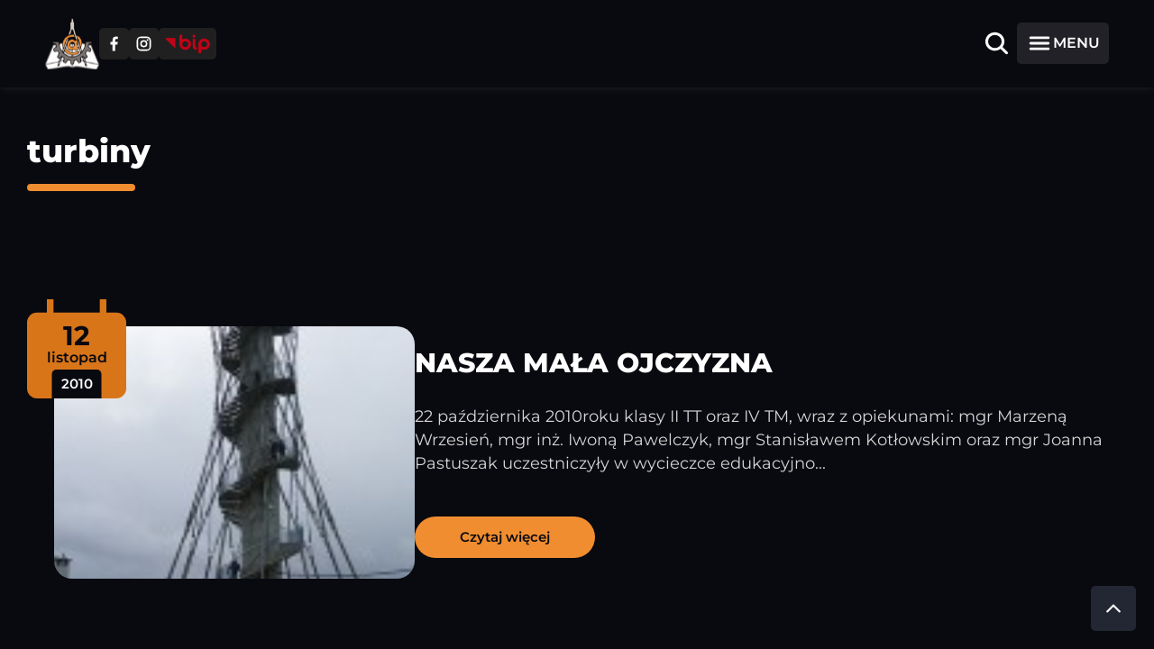

--- FILE ---
content_type: text/html; charset=UTF-8
request_url: https://zsmi.pl/tag/turbiny/
body_size: 9543
content:
<!DOCTYPE html>
<html lang="pl-PL">
<head>
    <meta charset="UTF-8"/>
    <meta name="viewport" content="width=device-width, initial-scale=1.0"/>

    <!-- Primary Meta Tags -->
    <title>turbiny | Zespół Szkół Mechaniczno &#8211; Informatycznych</title>
    <meta name="title" content="turbiny |Zespół Szkół Mechaniczno &#8211; Informatycznych" />
    <meta name="description" content="" />
    <meta name="author" content="Patryk Skolimowski, Maciej Dębowski, ZSMI Lębork" />
    <meta name="keywords" content="ZSMI, Lębork, szkoła, technikum, mechaniczne, informatyczne, edukacja, kierunki zawodowe, Zespół Szkół Mechaniczno-Informatycznych" />

    <!-- Open Graph / Facebook -->
    <meta property="og:type" content="website" />
    <meta property="og:url" content="https://zsmi.pl/nasza-mala-ojczyzna/" />
    <meta property="og:title" content="turbiny |Zespół Szkół Mechaniczno &#8211; Informatycznych" />
    <meta property="og:description" content="" />
    <meta property="og:image" content="https://zsmi.pl/wp-content/themes/zsmi_theme/src/assets/post-default-cover.png" />

    <!-- Twitter -->
    <meta property="twitter:card" content="summary_large_image" />
    <meta property="twitter:url" content="https://zsmi.pl/nasza-mala-ojczyzna/" />
    <meta property="twitter:title" content="turbiny |Zespół Szkół Mechaniczno &#8211; Informatycznych" />
    <meta property="twitter:description" content="" />
    <meta property="twitter:image" content="https://zsmi.pl/wp-content/themes/zsmi_theme/src/assets/post-default-cover.png" />

    <meta name='robots' content='max-image-preview:large' />
<link rel="alternate" type="application/rss+xml" title="Zespół Szkół Mechaniczno - Informatycznych &raquo; Kanał z wpisami otagowanymi jako turbiny" href="https://zsmi.pl/tag/turbiny/feed/" />
<style id='wp-img-auto-sizes-contain-inline-css' type='text/css'>
img:is([sizes=auto i],[sizes^="auto," i]){contain-intrinsic-size:3000px 1500px}
/*# sourceURL=wp-img-auto-sizes-contain-inline-css */
</style>
<style id='wp-emoji-styles-inline-css' type='text/css'>

	img.wp-smiley, img.emoji {
		display: inline !important;
		border: none !important;
		box-shadow: none !important;
		height: 1em !important;
		width: 1em !important;
		margin: 0 0.07em !important;
		vertical-align: -0.1em !important;
		background: none !important;
		padding: 0 !important;
	}
/*# sourceURL=wp-emoji-styles-inline-css */
</style>
<style id='wp-block-library-inline-css' type='text/css'>
:root{--wp-block-synced-color:#7a00df;--wp-block-synced-color--rgb:122,0,223;--wp-bound-block-color:var(--wp-block-synced-color);--wp-editor-canvas-background:#ddd;--wp-admin-theme-color:#007cba;--wp-admin-theme-color--rgb:0,124,186;--wp-admin-theme-color-darker-10:#006ba1;--wp-admin-theme-color-darker-10--rgb:0,107,160.5;--wp-admin-theme-color-darker-20:#005a87;--wp-admin-theme-color-darker-20--rgb:0,90,135;--wp-admin-border-width-focus:2px}@media (min-resolution:192dpi){:root{--wp-admin-border-width-focus:1.5px}}.wp-element-button{cursor:pointer}:root .has-very-light-gray-background-color{background-color:#eee}:root .has-very-dark-gray-background-color{background-color:#313131}:root .has-very-light-gray-color{color:#eee}:root .has-very-dark-gray-color{color:#313131}:root .has-vivid-green-cyan-to-vivid-cyan-blue-gradient-background{background:linear-gradient(135deg,#00d084,#0693e3)}:root .has-purple-crush-gradient-background{background:linear-gradient(135deg,#34e2e4,#4721fb 50%,#ab1dfe)}:root .has-hazy-dawn-gradient-background{background:linear-gradient(135deg,#faaca8,#dad0ec)}:root .has-subdued-olive-gradient-background{background:linear-gradient(135deg,#fafae1,#67a671)}:root .has-atomic-cream-gradient-background{background:linear-gradient(135deg,#fdd79a,#004a59)}:root .has-nightshade-gradient-background{background:linear-gradient(135deg,#330968,#31cdcf)}:root .has-midnight-gradient-background{background:linear-gradient(135deg,#020381,#2874fc)}:root{--wp--preset--font-size--normal:16px;--wp--preset--font-size--huge:42px}.has-regular-font-size{font-size:1em}.has-larger-font-size{font-size:2.625em}.has-normal-font-size{font-size:var(--wp--preset--font-size--normal)}.has-huge-font-size{font-size:var(--wp--preset--font-size--huge)}.has-text-align-center{text-align:center}.has-text-align-left{text-align:left}.has-text-align-right{text-align:right}.has-fit-text{white-space:nowrap!important}#end-resizable-editor-section{display:none}.aligncenter{clear:both}.items-justified-left{justify-content:flex-start}.items-justified-center{justify-content:center}.items-justified-right{justify-content:flex-end}.items-justified-space-between{justify-content:space-between}.screen-reader-text{border:0;clip-path:inset(50%);height:1px;margin:-1px;overflow:hidden;padding:0;position:absolute;width:1px;word-wrap:normal!important}.screen-reader-text:focus{background-color:#ddd;clip-path:none;color:#444;display:block;font-size:1em;height:auto;left:5px;line-height:normal;padding:15px 23px 14px;text-decoration:none;top:5px;width:auto;z-index:100000}html :where(.has-border-color){border-style:solid}html :where([style*=border-top-color]){border-top-style:solid}html :where([style*=border-right-color]){border-right-style:solid}html :where([style*=border-bottom-color]){border-bottom-style:solid}html :where([style*=border-left-color]){border-left-style:solid}html :where([style*=border-width]){border-style:solid}html :where([style*=border-top-width]){border-top-style:solid}html :where([style*=border-right-width]){border-right-style:solid}html :where([style*=border-bottom-width]){border-bottom-style:solid}html :where([style*=border-left-width]){border-left-style:solid}html :where(img[class*=wp-image-]){height:auto;max-width:100%}:where(figure){margin:0 0 1em}html :where(.is-position-sticky){--wp-admin--admin-bar--position-offset:var(--wp-admin--admin-bar--height,0px)}@media screen and (max-width:600px){html :where(.is-position-sticky){--wp-admin--admin-bar--position-offset:0px}}

/*# sourceURL=wp-block-library-inline-css */
</style><style id='global-styles-inline-css' type='text/css'>
:root{--wp--preset--aspect-ratio--square: 1;--wp--preset--aspect-ratio--4-3: 4/3;--wp--preset--aspect-ratio--3-4: 3/4;--wp--preset--aspect-ratio--3-2: 3/2;--wp--preset--aspect-ratio--2-3: 2/3;--wp--preset--aspect-ratio--16-9: 16/9;--wp--preset--aspect-ratio--9-16: 9/16;--wp--preset--color--black: #000000;--wp--preset--color--cyan-bluish-gray: #abb8c3;--wp--preset--color--white: #ffffff;--wp--preset--color--pale-pink: #f78da7;--wp--preset--color--vivid-red: #cf2e2e;--wp--preset--color--luminous-vivid-orange: #ff6900;--wp--preset--color--luminous-vivid-amber: #fcb900;--wp--preset--color--light-green-cyan: #7bdcb5;--wp--preset--color--vivid-green-cyan: #00d084;--wp--preset--color--pale-cyan-blue: #8ed1fc;--wp--preset--color--vivid-cyan-blue: #0693e3;--wp--preset--color--vivid-purple: #9b51e0;--wp--preset--gradient--vivid-cyan-blue-to-vivid-purple: linear-gradient(135deg,rgb(6,147,227) 0%,rgb(155,81,224) 100%);--wp--preset--gradient--light-green-cyan-to-vivid-green-cyan: linear-gradient(135deg,rgb(122,220,180) 0%,rgb(0,208,130) 100%);--wp--preset--gradient--luminous-vivid-amber-to-luminous-vivid-orange: linear-gradient(135deg,rgb(252,185,0) 0%,rgb(255,105,0) 100%);--wp--preset--gradient--luminous-vivid-orange-to-vivid-red: linear-gradient(135deg,rgb(255,105,0) 0%,rgb(207,46,46) 100%);--wp--preset--gradient--very-light-gray-to-cyan-bluish-gray: linear-gradient(135deg,rgb(238,238,238) 0%,rgb(169,184,195) 100%);--wp--preset--gradient--cool-to-warm-spectrum: linear-gradient(135deg,rgb(74,234,220) 0%,rgb(151,120,209) 20%,rgb(207,42,186) 40%,rgb(238,44,130) 60%,rgb(251,105,98) 80%,rgb(254,248,76) 100%);--wp--preset--gradient--blush-light-purple: linear-gradient(135deg,rgb(255,206,236) 0%,rgb(152,150,240) 100%);--wp--preset--gradient--blush-bordeaux: linear-gradient(135deg,rgb(254,205,165) 0%,rgb(254,45,45) 50%,rgb(107,0,62) 100%);--wp--preset--gradient--luminous-dusk: linear-gradient(135deg,rgb(255,203,112) 0%,rgb(199,81,192) 50%,rgb(65,88,208) 100%);--wp--preset--gradient--pale-ocean: linear-gradient(135deg,rgb(255,245,203) 0%,rgb(182,227,212) 50%,rgb(51,167,181) 100%);--wp--preset--gradient--electric-grass: linear-gradient(135deg,rgb(202,248,128) 0%,rgb(113,206,126) 100%);--wp--preset--gradient--midnight: linear-gradient(135deg,rgb(2,3,129) 0%,rgb(40,116,252) 100%);--wp--preset--font-size--small: 13px;--wp--preset--font-size--medium: 20px;--wp--preset--font-size--large: 36px;--wp--preset--font-size--x-large: 42px;--wp--preset--spacing--20: 0.44rem;--wp--preset--spacing--30: 0.67rem;--wp--preset--spacing--40: 1rem;--wp--preset--spacing--50: 1.5rem;--wp--preset--spacing--60: 2.25rem;--wp--preset--spacing--70: 3.38rem;--wp--preset--spacing--80: 5.06rem;--wp--preset--shadow--natural: 6px 6px 9px rgba(0, 0, 0, 0.2);--wp--preset--shadow--deep: 12px 12px 50px rgba(0, 0, 0, 0.4);--wp--preset--shadow--sharp: 6px 6px 0px rgba(0, 0, 0, 0.2);--wp--preset--shadow--outlined: 6px 6px 0px -3px rgb(255, 255, 255), 6px 6px rgb(0, 0, 0);--wp--preset--shadow--crisp: 6px 6px 0px rgb(0, 0, 0);}:where(.is-layout-flex){gap: 0.5em;}:where(.is-layout-grid){gap: 0.5em;}body .is-layout-flex{display: flex;}.is-layout-flex{flex-wrap: wrap;align-items: center;}.is-layout-flex > :is(*, div){margin: 0;}body .is-layout-grid{display: grid;}.is-layout-grid > :is(*, div){margin: 0;}:where(.wp-block-columns.is-layout-flex){gap: 2em;}:where(.wp-block-columns.is-layout-grid){gap: 2em;}:where(.wp-block-post-template.is-layout-flex){gap: 1.25em;}:where(.wp-block-post-template.is-layout-grid){gap: 1.25em;}.has-black-color{color: var(--wp--preset--color--black) !important;}.has-cyan-bluish-gray-color{color: var(--wp--preset--color--cyan-bluish-gray) !important;}.has-white-color{color: var(--wp--preset--color--white) !important;}.has-pale-pink-color{color: var(--wp--preset--color--pale-pink) !important;}.has-vivid-red-color{color: var(--wp--preset--color--vivid-red) !important;}.has-luminous-vivid-orange-color{color: var(--wp--preset--color--luminous-vivid-orange) !important;}.has-luminous-vivid-amber-color{color: var(--wp--preset--color--luminous-vivid-amber) !important;}.has-light-green-cyan-color{color: var(--wp--preset--color--light-green-cyan) !important;}.has-vivid-green-cyan-color{color: var(--wp--preset--color--vivid-green-cyan) !important;}.has-pale-cyan-blue-color{color: var(--wp--preset--color--pale-cyan-blue) !important;}.has-vivid-cyan-blue-color{color: var(--wp--preset--color--vivid-cyan-blue) !important;}.has-vivid-purple-color{color: var(--wp--preset--color--vivid-purple) !important;}.has-black-background-color{background-color: var(--wp--preset--color--black) !important;}.has-cyan-bluish-gray-background-color{background-color: var(--wp--preset--color--cyan-bluish-gray) !important;}.has-white-background-color{background-color: var(--wp--preset--color--white) !important;}.has-pale-pink-background-color{background-color: var(--wp--preset--color--pale-pink) !important;}.has-vivid-red-background-color{background-color: var(--wp--preset--color--vivid-red) !important;}.has-luminous-vivid-orange-background-color{background-color: var(--wp--preset--color--luminous-vivid-orange) !important;}.has-luminous-vivid-amber-background-color{background-color: var(--wp--preset--color--luminous-vivid-amber) !important;}.has-light-green-cyan-background-color{background-color: var(--wp--preset--color--light-green-cyan) !important;}.has-vivid-green-cyan-background-color{background-color: var(--wp--preset--color--vivid-green-cyan) !important;}.has-pale-cyan-blue-background-color{background-color: var(--wp--preset--color--pale-cyan-blue) !important;}.has-vivid-cyan-blue-background-color{background-color: var(--wp--preset--color--vivid-cyan-blue) !important;}.has-vivid-purple-background-color{background-color: var(--wp--preset--color--vivid-purple) !important;}.has-black-border-color{border-color: var(--wp--preset--color--black) !important;}.has-cyan-bluish-gray-border-color{border-color: var(--wp--preset--color--cyan-bluish-gray) !important;}.has-white-border-color{border-color: var(--wp--preset--color--white) !important;}.has-pale-pink-border-color{border-color: var(--wp--preset--color--pale-pink) !important;}.has-vivid-red-border-color{border-color: var(--wp--preset--color--vivid-red) !important;}.has-luminous-vivid-orange-border-color{border-color: var(--wp--preset--color--luminous-vivid-orange) !important;}.has-luminous-vivid-amber-border-color{border-color: var(--wp--preset--color--luminous-vivid-amber) !important;}.has-light-green-cyan-border-color{border-color: var(--wp--preset--color--light-green-cyan) !important;}.has-vivid-green-cyan-border-color{border-color: var(--wp--preset--color--vivid-green-cyan) !important;}.has-pale-cyan-blue-border-color{border-color: var(--wp--preset--color--pale-cyan-blue) !important;}.has-vivid-cyan-blue-border-color{border-color: var(--wp--preset--color--vivid-cyan-blue) !important;}.has-vivid-purple-border-color{border-color: var(--wp--preset--color--vivid-purple) !important;}.has-vivid-cyan-blue-to-vivid-purple-gradient-background{background: var(--wp--preset--gradient--vivid-cyan-blue-to-vivid-purple) !important;}.has-light-green-cyan-to-vivid-green-cyan-gradient-background{background: var(--wp--preset--gradient--light-green-cyan-to-vivid-green-cyan) !important;}.has-luminous-vivid-amber-to-luminous-vivid-orange-gradient-background{background: var(--wp--preset--gradient--luminous-vivid-amber-to-luminous-vivid-orange) !important;}.has-luminous-vivid-orange-to-vivid-red-gradient-background{background: var(--wp--preset--gradient--luminous-vivid-orange-to-vivid-red) !important;}.has-very-light-gray-to-cyan-bluish-gray-gradient-background{background: var(--wp--preset--gradient--very-light-gray-to-cyan-bluish-gray) !important;}.has-cool-to-warm-spectrum-gradient-background{background: var(--wp--preset--gradient--cool-to-warm-spectrum) !important;}.has-blush-light-purple-gradient-background{background: var(--wp--preset--gradient--blush-light-purple) !important;}.has-blush-bordeaux-gradient-background{background: var(--wp--preset--gradient--blush-bordeaux) !important;}.has-luminous-dusk-gradient-background{background: var(--wp--preset--gradient--luminous-dusk) !important;}.has-pale-ocean-gradient-background{background: var(--wp--preset--gradient--pale-ocean) !important;}.has-electric-grass-gradient-background{background: var(--wp--preset--gradient--electric-grass) !important;}.has-midnight-gradient-background{background: var(--wp--preset--gradient--midnight) !important;}.has-small-font-size{font-size: var(--wp--preset--font-size--small) !important;}.has-medium-font-size{font-size: var(--wp--preset--font-size--medium) !important;}.has-large-font-size{font-size: var(--wp--preset--font-size--large) !important;}.has-x-large-font-size{font-size: var(--wp--preset--font-size--x-large) !important;}
/*# sourceURL=global-styles-inline-css */
</style>

<style id='classic-theme-styles-inline-css' type='text/css'>
/*! This file is auto-generated */
.wp-block-button__link{color:#fff;background-color:#32373c;border-radius:9999px;box-shadow:none;text-decoration:none;padding:calc(.667em + 2px) calc(1.333em + 2px);font-size:1.125em}.wp-block-file__button{background:#32373c;color:#fff;text-decoration:none}
/*# sourceURL=/wp-includes/css/classic-themes.min.css */
</style>
<link rel='stylesheet' id='bootstrap-css-css' href='https://zsmi.pl/wp-content/themes/zsmi_theme/src/lib/bootstrap/css/bootstrap.min.css?ver=6.9' type='text/css' media='all' />
<link rel='stylesheet' id='front-end-css-css' href='https://zsmi.pl/wp-content/themes/zsmi_theme/src/css/front-end.css?ver=6.9' type='text/css' media='all' />
<link rel='stylesheet' id='rekrutacja-css-css' href='https://zsmi.pl/wp-content/themes/zsmi_theme/src/css/rekrutacja.css?ver=6.9' type='text/css' media='all' />
<link rel='stylesheet' id='Testowy-css' href='https://zsmi.pl/wp-content/themes/zsmi_theme/src/css/test.css?ver=6.9' type='text/css' media='all' />
<link rel='stylesheet' id='dashicons-css' href='https://zsmi.pl/wp-includes/css/dashicons.min.css?ver=6.9' type='text/css' media='all' />
<script type="text/javascript" src="https://zsmi.pl/wp-includes/js/jquery/jquery.min.js?ver=3.7.1" id="jquery-core-js"></script>
<script type="text/javascript" src="https://zsmi.pl/wp-includes/js/jquery/jquery-migrate.min.js?ver=3.4.1" id="jquery-migrate-js"></script>
<link rel="https://api.w.org/" href="https://zsmi.pl/wp-json/" /><link rel="alternate" title="JSON" type="application/json" href="https://zsmi.pl/wp-json/wp/v2/tags/743" /><link rel="EditURI" type="application/rsd+xml" title="RSD" href="https://zsmi.pl/xmlrpc.php?rsd" />
<meta name="generator" content="WordPress 6.9" />
<link rel="icon" href="https://zsmi.pl/wp-content/uploads/2016/02/cropped-logo_zsmi-32x32.jpg" sizes="32x32" />
<link rel="icon" href="https://zsmi.pl/wp-content/uploads/2016/02/cropped-logo_zsmi-192x192.jpg" sizes="192x192" />
<link rel="apple-touch-icon" href="https://zsmi.pl/wp-content/uploads/2016/02/cropped-logo_zsmi-180x180.jpg" />
<meta name="msapplication-TileImage" content="https://zsmi.pl/wp-content/uploads/2016/02/cropped-logo_zsmi-270x270.jpg" />

</head>
<!-- Add class="grayscale" to enable the gray theme. -->
<body>
    <nav class="nav" role="navigation" aria-label="Menu główne">
    <a class="skip-link screen-reader-text" href="#main-content">Przejdź do treści głównej</a>
    <div class="nav__wrapper">
        <div class="nav__heading">
            <a href="https://zsmi.pl" aria-label="Strona główna ZSMI">
                <img
                        class="nav__logo"
                        src="https://zsmi.pl/wp-content/themes/zsmi_theme/src/assets/zsmi-logo.svg"
                        alt="Logo Zespołu Szkół Mechaniczno-Informatycznych w Lęborku"
                />
            </a>
            <div class="nav__accessibilityIcons" role="group" aria-label="Opcje dostępności">
                <!-- <button class="nav__clickableElement nav__highContrastButton" aria-label="Przełącz tryb wysokiego kontrastu">
                    <ion-icon
                            class="nav__accessibilityIcons--icon"
                            name="contrast"
                            role="img"
                            aria-hidden="true"
                            id="contrastButton"
                    ></ion-icon>
                </button>
                <button class="nav__clickableElement" aria-label="Resetuj rozmiar czcionki">
                    <ion-icon
                            class="nav__accessibilityIcons--icon"
                            name="text"
                            role="img"
                            aria-hidden="true"
                            id="resetFontSizeButton"
                    ></ion-icon>
                </button>
                <button class="nav__clickableElement" aria-label="Zmniejsz rozmiar czcionki">
                    <ion-icon
                            class="nav__accessibilityIcons--icon"
                            name="remove"
                            role="img"
                            aria-hidden="true"
                            id="decreaseFontSizeButton"
                    ></ion-icon>
                </button>
                <button class="nav__clickableElement" aria-label="Zwiększ rozmiar czcionki">
                    <ion-icon
                            class="nav__accessibilityIcons--icon"
                            name="add"
                            role="img"
                            aria-hidden="true"
                            id="increaseFontSizeButton"
                    ></ion-icon>
                </button> -->
                <a href="https://facebook.com/ZSMILebork" target="_blank" aria-label="Przejdź do facebooka" class="nav__clickableElement nav__socialButton">
                    <svg xmlns="http://www.w3.org/2000/svg" width="1.2em" height="1.2em" viewBox="0 0 24 24"><path fill="currentColor" fill-rule="evenodd" d="M9.945 22v-8.834H7V9.485h2.945V6.54c0-3.043 1.926-4.54 4.64-4.54c1.3 0 2.418.097 2.744.14v3.18h-1.883c-1.476 0-1.82.703-1.82 1.732v2.433h3.68l-.736 3.68h-2.944L13.685 22"/></svg>                
                </a>
                <a href="https://instagram.com/zsmi_lebork" target="_blank" aria-label="Przejdź do facebooka" class="nav__clickableElement nav__socialButton">
                   <svg xmlns="http://www.w3.org/2000/svg" width="1.2em" height="1.2em" viewBox="0 0 24 24"><path fill="currentColor" d="M7.8 2h8.4C19.4 2 22 4.6 22 7.8v8.4a5.8 5.8 0 0 1-5.8 5.8H7.8C4.6 22 2 19.4 2 16.2V7.8A5.8 5.8 0 0 1 7.8 2m-.2 2A3.6 3.6 0 0 0 4 7.6v8.8C4 18.39 5.61 20 7.6 20h8.8a3.6 3.6 0 0 0 3.6-3.6V7.6C20 5.61 18.39 4 16.4 4zm9.65 1.5a1.25 1.25 0 0 1 1.25 1.25A1.25 1.25 0 0 1 17.25 8A1.25 1.25 0 0 1 16 6.75a1.25 1.25 0 0 1 1.25-1.25M12 7a5 5 0 0 1 5 5a5 5 0 0 1-5 5a5 5 0 0 1-5-5a5 5 0 0 1 5-5m0 2a3 3 0 0 0-3 3a3 3 0 0 0 3 3a3 3 0 0 0 3-3a3 3 0 0 0-3-3"/></svg>
                </a>
                <a href="https://zsmi_lebork.ssdip.bip.gov.pl/" target="_blank" aria-label="Przejdź do strony BIP" class="nav__clickableElement nav__socialButton">
                    <img src="https://zsmi.pl/wp-content/themes/zsmi_theme/src/assets/bip.png" alt="BIP Logo" style="width: 50px;">
                </a>
                
            </div>
        </div>
        <div class="nav__menuIcons">            <button class="nav__clickableElement" aria-label="Otwórz wyszukiwarkę" id="searchModalButton">
                <ion-icon
                        class="nav__icon"
                        name="search"
                        role="img"
                        aria-hidden="true"
                ></ion-icon>
            </button>
            <button class="nav__menuIcon" id="sidebar-open" aria-expanded="false" aria-controls="sidebar" aria-label="Otwórz menu">
                <ion-icon
                        class="nav__icon"
                        name="menu"
                        role="img"
                        aria-hidden="true"
                ></ion-icon>
                <span>MENU</span>
            </button>
        </div>
    </div>
</nav>

<!-- Search Modal -->
<div class="search-modal" id="searchModal" role="dialog" aria-labelledby="searchModalTitle" aria-hidden="true">
    <div class="search-modal__overlay" id="searchModalOverlay"></div>
    <div class="search-modal__content">
        <div class="search-modal__header">
            <h2 class="search-modal__title" id="searchModalTitle">Wyszukaj na stronie</h2>
            <button class="search-modal__close" id="searchModalClose" aria-label="Zamknij wyszukiwarkę">
                <ion-icon name="close" role="img" aria-hidden="true"></ion-icon>
            </button>
        </div>
        <div class="search-modal__form">
            <form action="https://zsmi.pl/" method="get" role="search">
                <div class="search-modal__input-group">
                    <input 
                        type="text" 
                        name="s" 
                        class="search-modal__input" 
                        id="searchModalInput"
                        placeholder="Wpisz szukaną frazę..." 
                        aria-label="Pole wyszukiwania"
                        autocomplete="off"
                        value=""
                    />
                    <button type="submit" class="search-modal__submit" aria-label="Wyszukaj">
                        <ion-icon name="search" role="img" aria-hidden="true"></ion-icon>
                    </button>
                </div>
            </form>
        </div>
                <div class="search-modal__suggestions">
            <p class="search-modal__suggestions-title">Popularne wyszukiwania:</p>
            <div class="search-modal__tags">
                <button type="button" class="search-modal__tag" data-search="rekrutacja">Rekrutacja</button>
                <button type="button" class="search-modal__tag" data-search="wydarzenia">Wydarzenia</button>
                <button type="button" class="search-modal__tag" data-search="kontakt">Kontakt</button>
                <button type="button" class="search-modal__tag" data-search="dokumenty">Dokumenty</button>
            </div>
        </div>
    </div>
</div>

<div class="sidebar" id="sidebar" role="navigation" aria-label="Menu boczne" focusable="false">
    <button class="sidebar__close" id="sidebar-close" aria-label="Zamknij menu">
        <ion-icon class="sidebar__closeIcon" name="close" role="img" aria-hidden="true"></ion-icon>
    </button>
    <div class="sidebar__items">
        <ul id="menu-primary-menu" class="menu" tabindex="-1"><li id="menu-item-26368" class="menu-item menu-item-26368"><a href="https://zsmi.pl/"><span class="dashicons dashicons-admin-home"></span>Strona główna</a></li><li id="menu-item-26369" class="menu-item menu-item-26369"><a href="https://uonetplus.vulcan.net.pl/powiatleborski"><span class="dashicons dashicons-welcome-widgets-menus"></span>Dziennik Elektroniczny</a></li><li id="menu-item-26619" class="menu-item menu-item-26619"><a href="https://zsmi.pl/podreczniki/"><span class="dashicons dashicons-book-alt"></span>PODRĘCZNIKI</a></li><li id="menu-item-26371" class="menu-item menu-item-26371"><a href="https://zsmi.pl/rekrutacja/"><span class="dashicons dashicons-id-alt"></span>REKRUTACJA</a></li><li id="menu-item-26375" class="menu-item menu-item-26375"><a href="https://zsmi.pl/egzamin-maturalny/"><span class="dashicons dashicons-welcome-write-blog"></span>EGZAMIN MATURALNY</a></li><li id="menu-item-26372" class="menu-item menu-item-26372"><a href="https://zsmi.pl/egzaminy-zawodowe/"><span class="dashicons dashicons-welcome-write-blog"></span>EGZAMINY ZAWODOWE</a></li><li id="menu-item-26376" class="menu-item menu-item-26376"><a href="https://zsmi.pl/kalendarz/"><span class="dashicons dashicons-admin-generic"></span>KALENDARZ ROKU SZKOLNEGO 2024/2025</a></li><li id="menu-item-26219" class="menu-item menu-item-26219"><a href="https://zsmi.pl/historia/"><span class="dashicons dashicons-book-alt"></span>HISTORIA</a></li><li id="menu-item-26218" class="menu-item menu-item-26218"><a href="https://zsmi.pl/grono-pedagogiczne/"><span class="dashicons dashicons-admin-users"></span>GRONO PEDAGOGICZNE</a></li><li id="menu-item-26274" class="menu-item menu-item-26274"><a href="https://zsmi.pl/biblioteka-2/"><span class="dashicons dashicons-book-alt"></span>BIBLIOTEKA</a></li><li id="menu-item-26221" class="menu-item menu-item-26221"><a href="https://zsmi.pl/kronika/"><span class="dashicons dashicons-book-alt"></span>KRONIKA</a></li><li id="menu-item-26220" class="menu-item menu-item-26220"><a href="https://zsmi.pl/kontakt/"><span class="dashicons dashicons-email"></span>KONTAKT</a></li><li id="menu-item-26228" class="menu-item menu-item-26228"><a href="https://zsmi.pl/samorzad-uczniowski/"><span class="dashicons dashicons-admin-users"></span>SAMORZĄD UCZNIOWSKI</a></li><li id="menu-item-26227" class="menu-item menu-item-26227"><a href="https://zsmi.pl/regulamin-skarg-i-wnioskow/"><span class="dashicons dashicons-analytics"></span>REGULAMIN SKARG I WNIOSKÓW</a></li><li id="menu-item-26224" class="menu-item menu-item-26224"><a href="https://zsmi.pl/ochrona-danych-osobowych/"><span class="dashicons dashicons-edit-page"></span>OCHRONA DANYCH OSOBOWYCH</a></li><li id="menu-item-26366" class="menu-item menu-item-26366"><a href="https://zsmi.pl/przetargi/"><span class="dashicons dashicons-admin-page"></span>PRZETARGI</a></li><li id="menu-item-26373" class="menu-item menu-item-26373"><a href="https://zsmi.pl/druki/"><span class="dashicons dashicons-admin-page"></span>DRUKI</a></li><li id="menu-item-26374" class="menu-item menu-item-26374"><a href="https://zsmi.pl/dokumenty/"><span class="dashicons dashicons-admin-page"></span>DOKUMENTY</a></li><li id="menu-item-26601" class="menu-item menu-item-26601"><a href="https://zsmi.pl/strzelnica-wirtualna/"><span class="dashicons dashicons-admin-page"></span>STRZELNICA WIRTUALNA</a></li><li id="menu-item-26602" class="menu-item menu-item-26602"><a href="https://zsmi.pl/stadion-lekkoatletyczny/"><span class="dashicons dashicons-admin-page"></span>STADION LEKKOATLETYCZNY</a></li></ul>    </div>
</div>
<div class="wrapper" id="main-content" role="main">
<div id="primary" class="content-area" role="main" aria-labelledby="archive-title">
    <main id="main" class="site-main">

                    <!-- Sekcja nagłówka archiwum -->
            <header class="page-header">
                <h1 class="page__title" id="archive-title" tabindex="0">turbiny</h1>
                <div class="archive-description body-large" aria-labelledby="archive-title">
                                    </div>
            </header>

            <!-- Kontener dla listy postów -->
            <div class="news__container news section" role="feed" aria-label="Lista artykułów">
                                    
<div class="news__item">
    <div class="news__image">
        <div class="news__calendar">
            <img src="https://zsmi.pl/wp-content/themes/zsmi_theme/src/assets/calendar-icon.svg" alt="Ikona kalendarza" class="news__calendarIcon" />
            <div class="news__date">
                <p class="news__day">12</p><p class="news__month">listopad</p><p class="news__year">2010</p>            </div>
        </div>
        <img src="https://zsmi.pl/wp-content/uploads/2012/10/gniew1-136x136.jpg" alt="NASZA MAŁA OJCZYZNA" class="news__image" />
    </div>
    <div class="news__content">
        <h3 class="news__title">NASZA MAŁA OJCZYZNA</h3>
        <p class="news__postContent">
            22 października 2010roku klasy II TT oraz IV TM, wraz z opiekunami: mgr Marzeną Wrzesień, mgr inż. Iwoną Pawelczyk, mgr Stanisławem Kotłowskim oraz mgr Joanna Pastuszak uczestniczyły w wycieczce edukacyjno...        </p>
        <a href="https://zsmi.pl/nasza-mala-ojczyzna/" class="news__button button">Czytaj więcej</a>
    </div>
</div>

                            </div>

            <!-- Nawigacja między stronami postów -->
            <nav class="news__pagination pagination" role="navigation" aria-label="Nawigacja między stronami" tabindex="0">
                            </nav>

        
    </main><!-- #main -->
</div><!-- #primary -->

</div>

<footer class="footer" role="contentinfo" aria-label="Stopka strony">
    <div class="footer__wrapper">
        <div class="footer__company">
            <img
                    src="https://zsmi.pl/wp-content/themes/zsmi_theme/src/assets/zsmi-logo.svg"
                    alt="Logo Zespołu Szkół Mechaniczno-Informatycznych w Lęborku"
                    class="footer__company--logo"
            />

            <div class="footer__companyHeaders">
                <h2 class="footer__companyHeaders--header">
                    Zespół Szkół Mechaniczno-Informatycznych
                </h2>
                <p class="footer__companyHeaders--subheader">
                    im. prof. Henryka Mierzejewskiego w Lęborku
                </p>
            </div>
        </div>

        <nav aria-label="Informacje kontaktowe">
            <ul class="footer__informationNav">
                <li>
                    <a href="https://maps.app.goo.gl/vdmMtZUDSFzC3HEb6" 
                       target="_blank"
                       rel="noopener noreferrer"
                       class="footer__link footer__informationNav--item"
                       aria-label="Lokalizacja szkoły - otwiera się w nowej karcie">
                        <ion-icon
                                class="footer__informationNav--itemIcon"
                                name="location"
                                aria-hidden="true"
                        ></ion-icon>
                        <span class="footer__informationNav--itemText">ul. Marcinkowskiego 1 - Lębork 84-300</span>
                    </a>
                </li>

                <li>
                    <a href="tel:+48598622295" 
                       class="footer__link footer__informationNav--item"
                       aria-label="Zadzwoń pod numer telefonu">
                        <ion-icon
                                class="footer__informationNav--itemIcon"
                                name="call"
                                aria-hidden="true"
                        ></ion-icon>
                        <span class="footer__informationNav--itemText">+48 59 862 – 22 – 95</span>
                    </a>
                </li>

                <li>
                    <a href="mailto:sekretariat@zsmi.pl" 
                       class="footer__link footer__informationNav--item"
                       aria-label="Wyślij email">
                        <ion-icon
                                class="footer__informationNav--itemIcon"
                                name="mail"
                                aria-hidden="true"
                        ></ion-icon>
                        <span class="footer__informationNav--itemText">sekretariat@zsmi.pl</span>
                    </a>
                </li>

                <li>
                    <a href="https://facebook.com/zsmilebork" 
                       target="_blank"
                       rel="noopener noreferrer"
                       class="footer__link footer__informationNav--item"
                       aria-label="Profil Facebook szkoły - otwiera się w nowej karcie">
                        <ion-icon
                                class="footer__informationNav--itemIcon"
                                name="logo-facebook"
                                aria-hidden="true"
                        ></ion-icon>
                        <span class="footer__informationNav--itemText">Facebook.com/ZSMILebork</span>
                    </a>
                </li>
            </ul>
        </nav>
    </div>

    <div class="footer__copyrights" role="contentinfo">
        <span class="footer__copyrights--text">
            Copyright &copy; 2024 - 2026 Zespół Szkoł Mechaniczno-Informatycznych im. Henryka Mierzejewskiego w Lęborku
        </span>
        <span class="footer__copyrights--text footer__authors">
            <span>Stworzone przez uczniów:</span>
            <a class="link" 
               href="https://revku.dev/?from=zsmi.pl"
               target="_blank"
               rel="noopener noreferrer"
               aria-label="Strona Patryka Skolimowskiego - otwiera się w nowej karcie">
                Patryk Skolimowski 
                <ion-icon name="link-outline" aria-hidden="true"></ion-icon>
            </a>
            <a class="link" 
               href="https://maciejdebowski.pl?from=zsmi.pl"
               target="_blank"
               rel="noopener noreferrer"
               aria-label="Strona Macieja Dębowskiego - otwiera się w nowej karcie">
                Maciej Dębowski 
                <ion-icon name="link-outline" aria-hidden="true"></ion-icon>
            </a>
            <a class="link" 
               href="#"
               rel="noopener noreferrer"
               aria-label="Strona ZSMI Lębork">
                ZSMI Lębork
                <ion-icon name="link-outline" aria-hidden="true"></ion-icon>
            </a>
        </span>
    </div>
</footer>

<a class="upbutton" aria-label="Przewiń do góry strony" href="#">
    <ion-icon name="chevron-up-outline"></ion-icon>
</a>

<!-- ION-ICONS -->
<script
        type="module"
        src="https://unpkg.com/ionicons@7.1.0/dist/ionicons/ionicons.esm.js"
></script>
<script
        nomodule
        src="https://unpkg.com/ionicons@7.1.0/dist/ionicons/ionicons.js"
></script>

<script type="speculationrules">
{"prefetch":[{"source":"document","where":{"and":[{"href_matches":"/*"},{"not":{"href_matches":["/wp-*.php","/wp-admin/*","/wp-content/uploads/*","/wp-content/*","/wp-content/plugins/*","/wp-content/themes/zsmi_theme/*","/*\\?(.+)"]}},{"not":{"selector_matches":"a[rel~=\"nofollow\"]"}},{"not":{"selector_matches":".no-prefetch, .no-prefetch a"}}]},"eagerness":"conservative"}]}
</script>
<script type="text/javascript" src="https://zsmi.pl/wp-content/themes/zsmi_theme/src/lib/bootstrap/js/bootstrap.min.js" id="bootstrap-js-js"></script>
<script type="text/javascript" src="https://zsmi.pl/wp-content/themes/zsmi_theme/src/scripts/utilities/api.js?ver=6.9" id="api-js-js"></script>
<script type="text/javascript" src="https://zsmi.pl/wp-content/themes/zsmi_theme/src/scripts/utilities/posts.js?ver=6.9" id="utilities-js-js"></script>
<script type="text/javascript" src="https://zsmi.pl/wp-content/themes/zsmi_theme/src/scripts/index.js?ver=6.9" id="index-js-js"></script>
<script type="text/javascript" src="https://zsmi.pl/wp-content/themes/zsmi_theme/src/scripts/components/home-posts.js?ver=6.9" id="home-posts-js-js"></script>
<script type="text/javascript" src="https://zsmi.pl/wp-content/themes/zsmi_theme/src/scripts/components/carousel.js?ver=6.9" id="carousel-js-js"></script>
<script id="wp-emoji-settings" type="application/json">
{"baseUrl":"https://s.w.org/images/core/emoji/17.0.2/72x72/","ext":".png","svgUrl":"https://s.w.org/images/core/emoji/17.0.2/svg/","svgExt":".svg","source":{"concatemoji":"https://zsmi.pl/wp-includes/js/wp-emoji-release.min.js?ver=6.9"}}
</script>
<script type="module">
/* <![CDATA[ */
/*! This file is auto-generated */
const a=JSON.parse(document.getElementById("wp-emoji-settings").textContent),o=(window._wpemojiSettings=a,"wpEmojiSettingsSupports"),s=["flag","emoji"];function i(e){try{var t={supportTests:e,timestamp:(new Date).valueOf()};sessionStorage.setItem(o,JSON.stringify(t))}catch(e){}}function c(e,t,n){e.clearRect(0,0,e.canvas.width,e.canvas.height),e.fillText(t,0,0);t=new Uint32Array(e.getImageData(0,0,e.canvas.width,e.canvas.height).data);e.clearRect(0,0,e.canvas.width,e.canvas.height),e.fillText(n,0,0);const a=new Uint32Array(e.getImageData(0,0,e.canvas.width,e.canvas.height).data);return t.every((e,t)=>e===a[t])}function p(e,t){e.clearRect(0,0,e.canvas.width,e.canvas.height),e.fillText(t,0,0);var n=e.getImageData(16,16,1,1);for(let e=0;e<n.data.length;e++)if(0!==n.data[e])return!1;return!0}function u(e,t,n,a){switch(t){case"flag":return n(e,"\ud83c\udff3\ufe0f\u200d\u26a7\ufe0f","\ud83c\udff3\ufe0f\u200b\u26a7\ufe0f")?!1:!n(e,"\ud83c\udde8\ud83c\uddf6","\ud83c\udde8\u200b\ud83c\uddf6")&&!n(e,"\ud83c\udff4\udb40\udc67\udb40\udc62\udb40\udc65\udb40\udc6e\udb40\udc67\udb40\udc7f","\ud83c\udff4\u200b\udb40\udc67\u200b\udb40\udc62\u200b\udb40\udc65\u200b\udb40\udc6e\u200b\udb40\udc67\u200b\udb40\udc7f");case"emoji":return!a(e,"\ud83e\u1fac8")}return!1}function f(e,t,n,a){let r;const o=(r="undefined"!=typeof WorkerGlobalScope&&self instanceof WorkerGlobalScope?new OffscreenCanvas(300,150):document.createElement("canvas")).getContext("2d",{willReadFrequently:!0}),s=(o.textBaseline="top",o.font="600 32px Arial",{});return e.forEach(e=>{s[e]=t(o,e,n,a)}),s}function r(e){var t=document.createElement("script");t.src=e,t.defer=!0,document.head.appendChild(t)}a.supports={everything:!0,everythingExceptFlag:!0},new Promise(t=>{let n=function(){try{var e=JSON.parse(sessionStorage.getItem(o));if("object"==typeof e&&"number"==typeof e.timestamp&&(new Date).valueOf()<e.timestamp+604800&&"object"==typeof e.supportTests)return e.supportTests}catch(e){}return null}();if(!n){if("undefined"!=typeof Worker&&"undefined"!=typeof OffscreenCanvas&&"undefined"!=typeof URL&&URL.createObjectURL&&"undefined"!=typeof Blob)try{var e="postMessage("+f.toString()+"("+[JSON.stringify(s),u.toString(),c.toString(),p.toString()].join(",")+"));",a=new Blob([e],{type:"text/javascript"});const r=new Worker(URL.createObjectURL(a),{name:"wpTestEmojiSupports"});return void(r.onmessage=e=>{i(n=e.data),r.terminate(),t(n)})}catch(e){}i(n=f(s,u,c,p))}t(n)}).then(e=>{for(const n in e)a.supports[n]=e[n],a.supports.everything=a.supports.everything&&a.supports[n],"flag"!==n&&(a.supports.everythingExceptFlag=a.supports.everythingExceptFlag&&a.supports[n]);var t;a.supports.everythingExceptFlag=a.supports.everythingExceptFlag&&!a.supports.flag,a.supports.everything||((t=a.source||{}).concatemoji?r(t.concatemoji):t.wpemoji&&t.twemoji&&(r(t.twemoji),r(t.wpemoji)))});
//# sourceURL=https://zsmi.pl/wp-includes/js/wp-emoji-loader.min.js
/* ]]> */
</script>

</body>
</html>


--- FILE ---
content_type: text/css
request_url: https://zsmi.pl/wp-content/themes/zsmi_theme/src/css/front-end.css?ver=6.9
body_size: 6729
content:
@charset "UTF-8";
@font-face {
  font-family: "Montserrat";
  src: url("../fonts/Montserrat-VariableFont_wght.ttf") format("truetype-variations");
  font-weight: 100 900;
  font-style: normal;
}
@font-face {
  font-family: "Montserrat";
  src: url("../fonts/Montserrat-Italic-VariableFont_wght.ttf") format("truetype-variations");
  font-weight: 100 900;
  font-style: italic;
}
.grayscale * {
  filter: grayscale(100%);
  -webkit-filter: grayscale(100%);
  -moz-filter: grayscale(100%);
}

* {
  padding: 0;
  margin: 0;
  box-sizing: border-box;
  font-family: "Montserrat";
}

a {
  text-decoration: none;
}
a:only-child {
  text-decoration: none;
}

body {
  background-color: #090910;
  color: #fff;
  width: 100%;
  min-height: 100vh;
  font-size: 1rem;
  display: grid;
  grid-template-rows: auto 1fr auto;
}
body::-webkit-scrollbar {
  width: 10px;
}
body::-webkit-scrollbar-thumb {
  background-color: #f08d30;
  border-radius: 10px;
}

.wrapper {
  max-width: 1300px;
  margin: 0 auto;
  padding: 0 30px;
  width: 100%;
}

.button {
  border-radius: 50px;
  background-color: #f08d30;
  color: black;
  padding: 12px 30px;
  font-weight: 600;
  font-size: 0.95rem;
  border: none;
  cursor: pointer;
  transition: filter 0.3s;
  display: inline-block;
}
.button:hover {
  filter: brightness(1.2);
}
.button--secondary {
  background-color: #fff;
  color: black;
  transition: background-color 0.3s;
}
.button--secondary:hover {
  background-color: #f08d30;
}

.link {
  color: black;
  cursor: pointer;
  text-decoration: none;
}

.section {
  margin: 100px 0;
}

.sectionHeading {
  font-size: 1.9rem;
  font-weight: 800;
  margin-bottom: 20px;
}
.sectionHeading::after {
  content: "";
  display: block;
  width: 150px;
  border-radius: 50px;
  height: 7px;
  background-color: #f08d30;
  margin-top: 15px;
}

.pageHeader {
  height: 300px;
  width: 100%;
  display: flex;
  justify-content: start;
  align-items: center;
}
.pageHeader__content {
  width: 100%;
  max-width: 1300px;
  padding: 0 30px;
}
.pageHeader__title {
  font-size: 2.5rem;
  font-weight: 800;
}
.pageHeader__title::after {
  content: "";
  display: block;
  width: 120px;
  border-radius: 50px;
  height: 8px;
  background-color: #f08d30;
  margin-top: 15px;
}

.error-404 {
  padding: 100px 0;
}
.error-404 h1 {
  margin-bottom: 30px;
  font-weight: bold;
}
.error-404 p {
  max-width: 600px;
  margin-bottom: 30px;
}

.upbutton {
  width: 50px;
  height: 50px;
  background-color: #232633;
  border-radius: 5px;
  position: fixed;
  bottom: 20px;
  right: 20px;
  z-index: 5;
  display: flex;
  justify-content: center;
  align-items: center;
  color: white;
  font-size: 1.5rem;
}

.wrapper-100 {
  width: 100%;
}

@media (max-width: 650px) {
  .sectionHeading {
    font-size: 1.4rem;
  }
  .sectionHeading::after {
    width: 100px;
  }
}
.nav {
  width: 100%;
  box-shadow: 0px 0px 11px rgba(255, 255, 255, 0.1);
  background-color: #090910;
  padding: 0 20px;
  position: sticky;
  top: 0;
  left: 0;
  z-index: 300;
}
.nav__wrapper {
  width: 100%;
  max-width: 1300px;
  margin: auto;
  display: flex;
  justify-content: space-between;
  align-items: center;
  padding: 20px 30px;
}
.nav__logo {
  width: 60px;
  cursor: pointer;
}
.nav__icon {
  font-size: 1.9rem;
  cursor: pointer;
}
.nav__socialButton {
  background-color: #202020 !important;
  height: 35px;
  display: flex;
  align-items: center;
  justify-content: center;
  transition: background-color 0.3s;
}
.nav__socialButton:hover {
  background-color: #f08d30 !important;
}
.nav__heading {
  display: flex;
  gap: 30px;
  align-items: center;
}
.nav__accessibilityIcons {
  display: flex;
  gap: 15px;
}
.nav__accessibilityIcons--icon {
  font-size: 1.4rem;
  cursor: pointer;
}
.nav__menuIcons {
  display: flex;
  align-items: center;
  gap: 8px;
}
.nav__searchBar {
  display: none;
}
.nav__searchBar--opened {
  display: block;
}
.nav__highContrastButton--active {
  background-color: #f08d30 !important;
}
.nav__clickableElement {
  cursor: pointer;
  border: none;
  background: none;
  color: white;
  -webkit-border-radius: 5px;
  -moz-border-radius: 5px;
  border-radius: 5px;
  transition: background-color 0.3s;
  padding: 7px;
  display: flex;
  align-items: center;
  justify-content: center;
}
.nav__clickableElement:hover {
  background-color: #f08d30;
}
.nav__menuIcon {
  display: flex;
  justify-content: center;
  align-items: center;
  gap: 10px;
  color: white;
  cursor: pointer;
  border: none;
  background-color: #212127;
  padding: 8px 10px;
  -webkit-border-radius: 5px;
  -moz-border-radius: 5px;
  border-radius: 5px;
  transition: background-color 0.3s;
}
.nav__menuIcon span {
  font-weight: 600;
}
.nav__menuIcon:hover {
  background-color: #f08d30;
}
.nav__searchInput {
  width: 100%;
  max-width: 300px;
  padding: 10px 5px;
  border: none;
  border-bottom: 2px solid white;
  background-color: #090910;
  color: #d6d6d6;
  outline: none;
  margin-left: 10px;
  transition: border-bottom 0.2s;
}
.nav__searchInput::placeholder {
  color: #d6d6d6;
}
.nav__searchInput:focus, .nav__searchInput:active {
  border-bottom: 2px solid #f08d30;
}

@media (max-width: 700px) {
  .nav__menuIcon {
    background: none;
  }
  .nav__menuIcon span {
    display: none;
  }
}
@media (max-width: 600px) {
  .nav {
    margin-bottom: 50px;
    position: relative;
    z-index: 1;
    padding: 0;
  }
  .nav__wrapper {
    z-index: 4;
    box-shadow: 0px 0px 11px rgba(255, 255, 255, 0.1);
  }
  .nav__accessibilityIcons {
    position: absolute;
    width: 100%;
    background-color: #090910;
    top: 100%;
    left: 0;
    display: flex;
    justify-content: center;
    border-bottom: 1px solid #f08d30;
    padding: 20px 0;
    z-index: 0;
  }
}
.sidebar {
  background-color: #1a1a1a;
  opacity: 0.95;
  position: fixed;
  top: 0;
  right: 0;
  width: 100%;
  height: 100vh;
  max-width: 355px;
  transform: translateX(500px);
  transition: transform 0.3s;
  z-index: 500;
  padding: 30px;
  box-sizing: border-box;
}
.sidebar--opened {
  transform: translateX(0);
}
.sidebar__items {
  height: 100%;
  position: relative;
}
.sidebar__items > ul {
  display: flex;
  height: 100%;
  justify-content: start;
  align-items: center;
  flex-direction: column;
  gap: 10px;
  overflow-y: auto;
  padding: 5px;
  list-style-type: none;
}
.sidebar__items > ul::-webkit-scrollbar {
  width: 10px;
}
.sidebar__items > ul::-webkit-scrollbar-thumb {
  background-color: #f08d30;
  border-radius: 10px;
}
.sidebar__items > ul > li {
  list-style-type: none;
  width: 100%;
}
.sidebar__items > ul > li > a {
  width: 100%;
  height: 100%;
  text-transform: uppercase;
  padding: 15px;
  background-color: #202020;
  color: #f08d30;
  display: flex;
  justify-content: start;
  align-items: center;
  flex-direction: row;
  gap: 20px;
  border-radius: 10px;
  font-size: 13px;
  cursor: pointer;
  transition: background-color 0.3s;
  font-weight: 500;
  text-align: left;
}
.sidebar__items > ul > li > a:hover {
  background-color: #f08d30;
  color: #1a1a1a;
}
.sidebar__items > ul > li > a > span {
  font-size: 1.5rem;
  width: auto;
  height: auto;
}
.sidebar__close {
  position: absolute;
  top: 20%;
  right: 100%;
  padding: 12px;
  background-color: #1a1a1a;
  border-radius: 10px 0 0 10px;
  cursor: pointer;
  border: none;
}
.sidebar__closeIcon {
  font-size: 1.9rem;
  fill: white;
  display: flex;
}

@media (max-width: 400px) {
  .sidebar {
    padding: 20px;
    width: 200px;
  }
  .sidebar__items > ul > li > a {
    flex-direction: column;
    text-align: center;
    align-items: center;
  }
}
.header {
  width: 100%;
  display: flex;
  min-height: 650px;
}
.header__content {
  display: flex;
  flex-direction: column;
  justify-content: center;
  align-items: start;
  height: 100%;
  min-height: 650px;
  gap: 20px;
  z-index: 2;
}
.header__link {
  color: black;
  cursor: pointer;
  text-decoration: none;
}
.header__title {
  font-weight: 900;
  font-size: 2.9rem;
  max-width: 750px;
  text-shadow: 4px 7px 18px rgba(240, 141, 48, 0.3);
}
.header__subtitle {
  color: #d6d6d6;
  font-size: 1.25rem;
}
.header__image {
  position: absolute;
  right: 0;
  height: 100%;
  max-height: 700px;
  z-index: 0;
}
.header__button {
  margin-top: 25px;
}

@media (max-width: 1200px) {
  .header {
    justify-content: center;
    height: auto;
    min-height: auto;
  }
  .header__image {
    display: none;
  }
  .header__content {
    align-items: center;
    text-align: center;
    min-height: 500px;
  }
}
@media (max-width: 600px) {
  .header__title {
    font-size: 2.1rem;
  }
  .header__subtitle {
    font-size: 1rem;
  }
}
@media (min-width: 2500px) {
  .header__image {
    left: 50%;
  }
}
@keyframes rotate {
  from {
    transform: rotate(0deg);
  }
  to {
    transform: rotate(360deg);
  }
}
.header__image #gear1 {
  animation: rotate 60s linear infinite;
  transform-origin: center center;
  transform-box: fill-box;
}
.header__image #gear2 {
  animation: rotate 45s linear infinite reverse;
  transform-origin: center center;
  transform-box: fill-box;
}
.header__image #gear3 {
  animation: rotate 30s linear infinite;
  transform-origin: center center;
  transform-box: fill-box;
}
.header__image #gear4 {
  animation: rotate 90s linear infinite reverse;
  transform-origin: center center;
  transform-box: fill-box;
}
.header__image #gear5 {
  animation: rotate 75s linear infinite;
  transform-origin: center center;
  transform-box: fill-box;
}
.header__image #gear6 {
  animation: rotate 50s linear infinite reverse;
  transform-origin: center center;
  transform-box: fill-box;
}

.carousel {
  width: 100%;
  position: relative;
  border-radius: 30px;
}
.carousel__holderOuter {
  overflow-x: hidden;
  overflow-y: hidden;
}
.carousel__holder {
  display: flex;
  justify-content: flex-start;
  align-items: center;
}
.carousel__postTitle {
  font-size: 2rem;
  font-weight: 800;
  z-index: 5;
}
.carousel__postContent {
  font-size: 1.1rem;
  font-weight: 500;
  max-width: 500px;
  color: #d6d6d6;
  line-height: 1.4rem;
  z-index: 5;
}
.carousel__content {
  z-index: 5;
  width: 100%;
  height: 100%;
  padding: 50px 70px;
  display: flex;
  flex-direction: column;
  justify-content: center;
  align-items: start;
  gap: 20px;
  transition: 1s;
}
.carousel__button {
  margin-top: 15px;
  z-index: 5;
}
.carousel__image {
  width: 100%;
  height: 100%;
  object-fit: cover;
  position: absolute;
  top: 0;
  left: 0;
  z-index: 0;
  border-radius: 30px;
}
.carousel__postTitle {
  z-index: 100;
}
.carousel__cover {
  position: absolute;
  top: 0;
  left: 0;
  width: 100%;
  height: 100%;
  background-color: rgba(0, 0, 0, 0.75);
  z-index: 1;
  border-radius: 30px;
}
.carousel__arrow {
  position: absolute;
  top: 50%;
  transform: translateY(-50%);
  cursor: pointer;
  z-index: 100;
  font-size: 1.4rem;
}
.carousel__arrow--left {
  left: 20px;
}
.carousel__arrow--right {
  right: 20px;
}

@media (max-width: 650px) {
  .carousel__content {
    padding: 30px 50px;
    align-items: center;
    text-align: center;
  }
  .carousel__postTitle {
    font-size: 1.45rem;
  }
  .carousel__postContent {
    font-size: 0.9rem;
  }
}
.shortcuts__items {
  width: 100%;
  display: flex;
  justify-content: start;
}
.shortcuts > ul > li {
  width: 32%;
  background-color: #1a1a1a;
  color: #fff;
  border-radius: 15px;
  display: flex;
  justify-content: start;
  align-items: center;
  cursor: pointer;
  transition: background-color 0.3s;
}
.shortcuts > ul > li > a {
  color: white;
  padding: 15px 30px;
  width: 100%;
  display: flex;
  align-items: center;
  gap: 15px;
  text-transform: uppercase;
  font-weight: 500;
}
.shortcuts > ul > li > a > span {
  font-size: 1.5rem;
}
.shortcuts > ul > li:hover {
  background-color: #f08d30;
}
.shortcuts > ul > li:hover a {
  color: black;
}
.shortcuts__items > ul {
  width: 100%;
  display: flex;
  gap: 15px;
  flex-wrap: wrap;
  margin-top: 30px;
  padding: 0;
}

@media (max-width: 800px) {
  .shortcuts > ul > li {
    width: 48%;
  }
}
@media (max-width: 550px) {
  .shortcuts > ul > li {
    width: 100%;
  }
}
.news {
  display: flex;
  flex-direction: column;
  justify-content: start;
}
.news__item {
  display: flex;
  align-items: center;
  position: relative;
  gap: 30px;
  margin-left: 30px;
}
.news__items {
  margin-top: 70px;
  display: flex;
  flex-direction: column;
  gap: 50px;
}
.news__calendar {
  position: absolute;
  top: -30px;
  left: -30px;
  width: 110px;
  height: 110px;
  z-index: 5;
}
.news__image {
  width: 400px;
  height: 280px;
  object-fit: cover;
  object-position: center center;
  border-radius: 20px;
}
.news__date {
  width: 100%;
  height: 100%;
  display: flex;
  flex-direction: column;
  align-items: center;
  justify-content: center;
  color: #090910;
}
.news__day {
  z-index: 1;
  font-size: 1.9rem;
  font-weight: bold;
  margin: 0;
  text-align: center;
}
.news__month {
  font-size: 1rem;
  margin-bottom: 15px;
  font-weight: 600;
  margin-top: -10px;
  text-align: center;
}
.news__year {
  font-size: 0.95rem;
  padding: 5px 10px;
  background-color: #090910;
  position: absolute;
  bottom: 0;
  margin: 0;
  border-radius: 5px 5px 0 0;
  color: white;
  font-weight: 600;
  left: 50%;
  transform: translateX(-50%);
  text-align: center;
}
.news__date {
  position: absolute;
  z-index: 5;
  top: 0;
  left: 0;
}
.news__title {
  font-size: 1.9rem;
  max-width: 600px;
  font-weight: 800;
}
.news__title a {
  color: white;
}
.news__container {
  display: flex;
  flex-direction: column;
  gap: 50px;
}
.news__postContent {
  font-size: 1.1rem;
  margin-top: 20px;
  color: #d6d6d6;
}
.news__button {
  color: #090910;
  margin-top: 30px;
  padding: 12px 50px;
}
.news__calendarIcon {
  position: absolute;
  top: 0;
  left: 0;
  width: 100%;
  height: 100%;
  z-index: 5;
}
.news__content {
  display: flex;
  flex-direction: column;
  align-items: start;
  justify-content: center;
  padding: 10px 0;
}

@media (max-width: 900px) {
  .news__item {
    flex-direction: column;
    gap: 20px;
    margin-left: 0;
  }
  .news__calendar {
    transform: scale(0.8);
  }
  .news__image {
    width: 100%;
    height: auto;
    max-height: 280px;
  }
  .news__title {
    font-size: 1.4rem;
  }
  .news__postContent {
    font-size: 1rem;
  }
  .news__button {
    padding: 12px 30px;
  }
}
.partners__items {
  margin-top: 50px;
  display: grid;
  gap: 15px;
  grid-template-columns: repeat(auto-fill, minmax(200px, 1fr));
}
.partners__item {
  position: relative;
  padding: 15px;
  background-color: white;
  height: 150px;
  display: flex;
  align-items: center;
  justify-content: center;
}
.partners__item * {
  padding: 0;
  margin: 0;
}
.partners__item a {
  width: 100%;
  height: 100%;
  display: flex;
  align-items: center;
  justify-content: center;
}
.partners__item a:hover::after {
  content: "";
  width: 100%;
  height: 100%;
  position: absolute;
  display: block;
  opacity: 0.3;
  top: 0;
  left: 0;
  animation: appear 0.3s;
  background-color: #f08d30;
}
.partners__item a img {
  width: 100%;
  height: 100%;
  object-fit: contain;
  object-position: center;
}

@keyframes appear {
  from {
    opacity: 0;
  }
  to {
    opacity: 0.3;
  }
}
.footer {
  width: 100%;
  background: #0f111b;
  display: flex;
  flex-direction: column;
  align-items: center;
}
.footer__authors {
  margin-top: 15px;
  display: flex;
  flex-direction: column;
  align-items: center;
}
.footer__authors span {
  font-size: 1.1rem;
}
.footer__company {
  display: flex;
  justify-content: flex-start;
  align-items: center;
}
.footer__company--logo {
  width: 117px;
  height: 110px;
  margin-right: 30px;
}
.footer__companyHeaders--header {
  font-size: 2.5rem;
  font-weight: 900;
  color: #fff;
}
.footer__companyHeaders--subheader {
  font-size: 1.1rem;
  font-weight: 400;
  color: #fff;
}
.footer__wrapper {
  width: 100%;
  max-width: 1300px;
  display: flex;
  justify-content: center;
  align-items: space-between;
  flex-direction: column;
  padding: 70px 30px;
}
.footer__wrapper .footer__informationNav {
  list-style-type: none;
  margin-top: 35px;
}
.footer__wrapper .footer__informationNav--item {
  margin-bottom: 12px;
  display: flex;
  align-items: center;
  text-decoration: none;
  transition: color 0.2s;
  color: white;
}
.footer__wrapper .footer__informationNav--item:visited {
  color: white;
}
.footer__wrapper .footer__informationNav--item:hover {
  color: #f08d30;
}
.footer__wrapper .footer__informationNav--itemIcon {
  color: #f08d30;
  font-size: 1.5rem;
  margin-right: 10px;
}
.footer__copyrights {
  width: 100%;
  padding: 30px;
  background: #f08d30;
  display: flex;
  justify-content: center;
  align-items: center;
  flex-direction: column;
}
.footer__copyrights--text {
  font-size: 1.1rem;
  font-weight: 600;
  color: #090910;
  text-align: center;
}

@media only screen and (max-width: 580px) {
  .footer__company {
    flex-direction: column;
    align-items: center;
    justify-content: center;
  }
  .footer__company--logo {
    margin-right: 0 !important;
  }
  .footer__companyHeaders--header, .footer__companyHeaders--subheader {
    text-align: center;
  }
  .footer__companyHeaders--header {
    font-size: 1.9rem;
    margin-top: 15px;
    margin-bottom: 10px;
  }
  .footer__companyHeaders--subheader {
    font-size: 1rem;
  }
  .footer__informationNav--item {
    display: flex;
    justify-content: center;
  }
  .footer__copyrights {
    text-align: center;
  }
  .footer__copyrights--text {
    font-size: 1rem;
  }
}
.documents h2:not(.non-styled-heading),
.documents h3:not(.non-styled-heading) {
  width: 100%;
  position: relative;
  max-width: 700px;
  margin: 15px 0 !important;
  margin-bottom: 50px !important;
  font-weight: 700;
}
.documents h2:not(.non-styled-heading) strong,
.documents h3:not(.non-styled-heading) strong {
  font-weight: 700;
  font-size: 1.5rem !important;
}
.documents h2:not(.non-styled-heading)::after,
.documents h3:not(.non-styled-heading)::after {
  content: "";
  width: 150px;
  height: 8px;
  position: absolute;
  bottom: -25px;
  border-radius: 50px;
  left: 0;
  background-color: #f08d30;
}
@media (max-width: 768px) {
  .documents h2:not(.non-styled-heading) h2:not(.non-styled-heading),
  .documents h2:not(.non-styled-heading) h3,
  .documents h3:not(.non-styled-heading) h2:not(.non-styled-heading),
  .documents h3:not(.non-styled-heading) h3 {
    font-size: 1.5rem !important;
  }
  .documents h2:not(.non-styled-heading) ul,
  .documents h3:not(.non-styled-heading) ul {
    grid-template-columns: repeat(auto-fill, minmax(300px, 1fr));
  }
}
.documents ul {
  width: 100%;
  gap: 15px;
  display: grid;
  grid-template-columns: repeat(auto-fill, minmax(500px, 1fr));
  list-style-type: none;
  padding: 0 !important;
  margin: 0 !important;
  margin: 30px 0 !important;
  color: white;
}
.documents ul li:not(.has-text-color) a {
  color: white;
}
.documents ul li {
  text-decoration: none;
  margin: 0 !important;
  display: flex;
  justify-content: start;
  align-items: center;
}
.documents ul li a {
  border-radius: 10px;
  background-color: #333333;
  padding: 20px;
  display: flex;
  align-items: center;
  transition: background-color 0.3s;
  width: 100%;
  height: 100%;
  gap: 15px;
  font-weight: 500;
  text-decoration: none;
  font-size: 1rem !important;
}
.documents ul li a[href*="#"] {
  opacity: 0.4;
  cursor: not-allowed;
}
.documents ul li a[href*="#"]:hover {
  background: none;
}
.documents ul li a::before {
  content: "";
  width: 25px;
  height: 25px;
  display: block;
  flex-shrink: 0;
  background-image: url("../assets/document-icon-color.svg");
  background-repeat: no-repeat;
  background-position: center;
  background-size: contain;
  filter: brightness(0) invert(1); /* Daje biały kolor */
  transition: filter 0.3s;
}
.documents ul li a:hover {
  background-color: #f08d30;
  color: black;
}
.documents ul li a:hover::before {
  filter: brightness(0); /* Zmienia na czarny podczas najechania */
}

@media (max-width: 768px) {
  .documents h2:not(.non-styled-heading),
  .documents h3 {
    font-size: 1.5rem !important;
  }
  .documents ul {
    grid-template-columns: repeat(auto-fill, minmax(300px, 1fr));
  }
}
.singlepost {
  padding: 100px 0;
}
.singlepost__thumbnail {
  width: 100%;
  margin-bottom: 96px;
  border-radius: 24px;
}
.singlepost__title {
  font-size: 2.15rem;
  position: relative;
  margin-bottom: 50px;
  font-weight: 800;
}
.singlepost__title::after {
  content: "";
  width: 150px;
  height: 8px;
  position: absolute;
  bottom: -25px;
  border-radius: 50px;
  left: 0;
  background-color: #f08d30;
}
.singlepost__content {
  padding: 30px 0;
  line-height: 1.8;
  font-size: 1.1rem;
}
.singlepost__content p {
  margin: 30px 0;
}
.singlepost__content h1,
.singlepost__content h2,
.singlepost__content h3,
.singlepost__content h4,
.singlepost__content h5,
.singlepost__content h6 {
  margin: 20px 0;
  font-weight: 700;
}
.singlepost__content h1 {
  font-size: 2.5rem;
}
.singlepost__content h2 {
  font-size: 2rem;
}
.singlepost__content h3 {
  font-size: 1.75rem;
}
.singlepost__content h4 {
  font-size: 1.5rem;
}
.singlepost__content h5 {
  font-size: 1.25rem;
}
.singlepost__content h6 {
  font-size: 1rem;
}
.singlepost__content ul,
.singlepost__content ol {
  margin: 20px 0;
  padding-left: 40px;
}
.singlepost__content ul li,
.singlepost__content ol li {
  margin: 10px 0;
}
.singlepost__content ul {
  list-style-image: url("../assets/list-item.svg");
}
.singlepost__content ul li {
  padding-left: 5px;
}
.singlepost__content img {
  max-width: 100%;
  height: auto;
  margin: 20px 0;
  border-radius: 10px;
}
.singlepost__content blockquote {
  margin: 20px 0;
  padding: 20px;
  background-color: #f9f9f9;
  border-left: 5px solid #f08d30;
  font-style: italic;
}
.singlepost__content code {
  background-color: #f4f4f4;
  padding: 2px 4px;
  border-radius: 4px;
  font-family: "Courier New", Courier, monospace;
}
.singlepost__content pre {
  background-color: #f4f4f4;
  padding: 10px;
  border-radius: 4px;
  overflow-x: auto;
}
.singlepost__content pre code {
  background: none;
  padding: 0;
}
.singlepost__content a {
  color: #f08d30;
  text-decoration: underline;
}
.singlepost__content a:hover {
  text-decoration: none;
}
.singlepost .button {
  margin-top: 30px;
}

@media (max-width: 600px) {
  .singlepost__title {
    font-size: 1.9rem;
  }
  .singlepost__content {
    font-size: 0.95rem;
  }
}
.post-carousel {
  margin-top: 50px;
}
.post-carousel .carousel-inner .carousel-item img {
  max-height: 500px;
  object-fit: contain;
}

.pagination {
  display: flex;
  justify-content: center;
  align-items: center;
  gap: 5px;
  margin: 30px 0;
}
.pagination .nav-links {
  display: flex;
  justify-content: center;
  align-items: center;
  gap: 5px;
}
.pagination__backArrow, .pagination__nextArrow, .pagination .prev, .pagination .next {
  display: flex;
  justify-content: center;
  align-items: center;
  cursor: pointer;
  font-size: 1.3rem;
  width: 40px;
  height: 40px;
  color: white;
  transition: background-color 0.2s;
  -webkit-border-radius: 2px;
  -moz-border-radius: 2px;
  border-radius: 2px;
}
.pagination__backArrow:hover, .pagination__nextArrow:hover, .pagination .prev:hover, .pagination .next:hover {
  background-color: #232633;
}
.pagination__separator, .pagination .dots {
  cursor: default;
}
.pagination__separator:hover, .pagination .dots:hover {
  background: none !important;
}
.pagination__item, .pagination .page-numbers {
  width: 40px;
  height: 40px;
  display: flex;
  justify-content: center;
  align-items: center;
  font-size: 1rem;
  color: white;
  text-decoration: none;
  -webkit-border-radius: 2px;
  -moz-border-radius: 2px;
  border-radius: 2px;
  transition: background-color 0.2s;
}
.pagination__item:hover, .pagination .page-numbers:hover {
  background-color: #232633;
}
.pagination__item:visited, .pagination__item:link, .pagination .page-numbers:visited, .pagination .page-numbers:link {
  color: white;
}
.pagination--active, .pagination .current {
  background-color: #f08d30;
}
.pagination--active:hover, .pagination .current:hover {
  background-color: #f08d30;
}

.page {
  padding: 50px 0;
}
.page__title {
  font-size: 2.2rem;
  font-weight: 800;
  padding: 50px 0;
}
.page__title::after {
  content: "";
  display: block;
  width: 120px;
  border-radius: 50px;
  height: 8px;
  background-color: #f08d30;
  margin-top: 15px;
}
.page__content {
  line-height: 1.8;
  font-size: 1.1rem;
}
.page__content p {
  margin: 15px 0;
}
.page__content h1,
.page__content h2,
.page__content h3,
.page__content h4,
.page__content h5,
.page__content h6 {
  margin: 20px 0;
  font-weight: 700;
  color: #f08d30 !important;
}
.page__content h1 *,
.page__content h2 *,
.page__content h3 *,
.page__content h4 *,
.page__content h5 *,
.page__content h6 * {
  color: #f08d30 !important;
}
.page__content h1 {
  font-size: 2.5rem;
}
.page__content h2 {
  font-size: 2rem;
}
.page__content h3 {
  font-size: 1.75rem;
}
.page__content h4 {
  font-size: 1.5rem;
}
.page__content h5 {
  font-size: 1.25rem;
}
.page__content h6 {
  font-size: 1rem;
}
.page__content ul,
.page__content ol {
  margin: 20px 0;
  padding-left: 40px;
}
.page__content ul li,
.page__content ol li {
  margin: 10px 0;
}
.page__content ul {
  list-style-image: url("../assets/list-item.svg");
}
.page__content ul li {
  padding-left: 5px;
}
.page__content div {
  max-width: 100% !important;
}
.page__content .wp-caption-text {
  text-align: center;
  font-size: 0.85rem;
  color: #777;
  margin-top: 10px;
}
.page__content img {
  max-width: 100% !important;
  height: auto;
  margin: 20px 0;
  border-radius: 10px;
}
.page__content blockquote {
  margin: 20px 0;
  padding: 20px;
  background-color: #f9f9f9;
  border-left: 5px solid #f08d30;
  font-style: italic;
}
.page__content code {
  background-color: #f4f4f4;
  padding: 2px 4px;
  border-radius: 4px;
  font-family: "Courier New", Courier, monospace;
}
.page__content pre {
  background-color: #f4f4f4;
  padding: 10px;
  border-radius: 4px;
  overflow-x: auto;
}
.page__content pre code {
  background: none;
  padding: 0;
}
.page__content a {
  color: #f08d30;
  text-decoration: underline;
}
.page__content a:hover {
  text-decoration: none;
}
.page__content .button {
  margin-top: 30px;
}
.page .wp-block-separator {
  border-top: 3px solid #f08d30;
  border-radius: 50px;
  margin: 15px 0;
  opacity: 0.35;
}
.page .wp-block-separator.is-style-dots::before {
  color: #f08d30;
  content: "···";
  margin: 15px 0;
  font-size: 2.5em;
  letter-spacing: 1em;
  padding-left: 1em !important;
}

.high-contrast {
  background-color: #000;
}
.high-contrast .nav {
  border: 1px solid #ff0;
}
.high-contrast body {
  background-color: #000;
}
.high-contrast div, .high-contrast footer, .high-contrast nav {
  background-color: #000 !important;
}
.high-contrast span, .high-contrast p, .high-contrast h1, .high-contrast h2, .high-contrast h3, .high-contrast h4, .high-contrast h5, .high-contrast h6 {
  color: #ff0 !important;
}
.high-contrast .carousel {
  border: 1px solid #ff0 !important;
  -webkit-border-radius: 0;
  -moz-border-radius: 0;
  border-radius: 0;
}
.high-contrast .header__content {
  z-index: 0;
}
.high-contrast .sidebar__close {
  border: 1px solid #ff0;
}
.high-contrast .shortcuts__items ul li {
  background-color: #000;
  border: 1px solid #ff0;
}
.high-contrast .shortcuts__items ul li a {
  color: #ff0;
}
.high-contrast a {
  color: #ff0;
}
.high-contrast .sidebar__items ul li a {
  background-color: #000 !important;
  border: 1px solid #ff0;
  color: #ff0;
}
.high-contrast .button {
  background-color: #fff;
  color: #000;
}
.high-contrast .button:hover {
  background-color: #ff0;
  color: #000;
}

.calendar-styles .container {
  display: flex;
  justify-content: center;
  align-items: center;
  gap: 30px;
  padding: 30px 0;
}
.calendar-styles .event-count {
  display: inline-block;
  background-color: #333;
  color: #fff;
  font-size: 10px;
  font-weight: bold;
  border-radius: 50%;
  width: 18px;
  height: 18px;
  line-height: 18px;
  text-align: center;
  margin-left: 4px;
  vertical-align: top;
  position: absolute;
  top: -5px;
  right: -5px;
}
.calendar-styles .events-container {
  width: 100%;
  display: flex;
  flex-direction: column;
  justify-content: start;
  align-items: center;
}
.calendar-styles .calendar-container {
  width: 100%;
  max-width: 450px;
  margin: 0 auto;
  text-align: center;
}
.calendar-styles .calendar-nav {
  display: flex;
  justify-content: space-between;
  align-items: center;
}
.calendar-styles .calendar-nav a {
  padding: 5px 15px;
  background: #f08d30;
  color: #1a1a1a;
  text-decoration: none;
  border-radius: 4px;
}
.calendar-styles .calendar-nav a.calendar-today-button {
  background-color: #333;
  color: white;
  margin: 0 10px;
}
.calendar-styles .calendar-month {
  margin-top: 20px;
  font-size: 1.8rem;
  color: #f08d30;
}
.calendar-styles .calendar-grid {
  display: grid;
  grid-template-columns: repeat(7, 1fr);
  gap: 5px;
  margin-top: 20px;
}
.calendar-styles .calendar-header {
  font-weight: bold;
  color: #f08d30;
  padding: 10px 0;
}
.calendar-styles .calendar-day {
  width: 100%;
  aspect-ratio: 1;
  display: flex;
  justify-content: center;
  align-items: center;
  border-radius: 10px;
  font-weight: bold;
  color: #fff;
  background-color: #333;
  position: relative;
}
.calendar-styles .today {
  border: 5px solid #f08d30;
}
.calendar-styles .has-event {
  color: #fff !important;
}
.calendar-styles #event-table {
  margin: 30px auto;
  width: 100%;
  border-collapse: collapse;
}
.calendar-styles #event-table th,
.calendar-styles #event-table td {
  border: 1px solid #ccc;
  padding: 8px;
}
.calendar-styles .event-description {
  display: flex;
  gap: 10px;
  flex-wrap: wrap;
  align-items: center;
}
.calendar-styles .archive-button {
  display: block;
  text-align: center;
  margin: 20px auto;
}
.calendar-styles .archive-button a {
  padding: 10px 20px;
  background-color: #f08d30;
  color: #1a1a1a;
  text-decoration: none;
  border-radius: 5px;
  display: block;
}
.calendar-styles .ics-link {
  font-size: 0.9em;
  color: #1a1a1a;
  background-color: #f08d30;
  padding: 5px 10px;
  display: inline-block;
  font-weight: 500;
  border-radius: 5px;
}
.calendar-styles .past-event {
  background-color: #333;
  opacity: 0.6;
}
@media (max-width: 990px) {
  .calendar-styles .container {
    flex-direction: column;
    align-items: center;
  }
  .calendar-styles .calendar-container,
  .calendar-styles .events-container {
    width: 100%;
    max-width: 100%;
  }
  .calendar-styles .calendar-nav a span {
    display: none;
  }
}

.contact__banner {
  padding: 30px;
  font-size: 1rem;
  background-color: #333333;
  border-radius: 10px;
  width: 100%;
  margin-top: 30px;
}
.contact__horizontalSections {
  width: 100%;
  display: grid;
  grid-template-columns: repeat(auto-fit, minmax(500px, 1fr));
  gap: 20px;
}
.contact__items {
  display: flex;
  flex-direction: column;
  gap: 20px;
}
.contact__items--horizontal {
  display: grid;
  grid-template-columns: repeat(auto-fit, minmax(300px, 1fr));
  gap: 20px;
}
.contact__section {
  margin-bottom: 50px;
}
.contact__item {
  display: flex;
  align-items: center;
  gap: 15px;
}
.contact__item__content {
  display: flex;
  gap: 15px;
  align-items: center;
}
.contact__item__linkIcon {
  font-size: 1.2rem;
}
.contact__item__icon {
  font-size: 1.7rem;
  color: #f08d30;
  display: flex;
  justify-content: center;
  align-items: center;
}
.contact__item__icon svg {
  width: 25px;
  height: 25px;
  fill: #fff;
}
.contact__item__header {
  font-size: 1.1rem;
  color: #f08d30;
}
.contact__item__text {
  font-size: 1rem;
  color: white;
  text-decoration: none;
}

@media (max-width: 600px) {
  .contact__items--horizontal {
    display: flex;
    flex-direction: column;
  }
  .contact__horizontalSections {
    display: flex;
    flex-direction: column;
  }
  .contact__section {
    min-width: auto !important;
  }
}
.search-modal {
  position: fixed;
  top: 0;
  left: 0;
  width: 100%;
  height: 100%;
  z-index: 9999;
  display: none;
  opacity: 0;
  visibility: hidden;
  transition: opacity 0.3s ease, visibility 0.3s ease;
}
.search-modal.search-modal--open {
  display: flex;
  opacity: 1;
  visibility: visible;
}
.search-modal__overlay {
  position: absolute;
  top: 0;
  left: 0;
  width: 100%;
  height: 100%;
  background-color: rgba(9, 9, 16, 0.85);
  backdrop-filter: blur(5px);
  cursor: pointer;
  transition: opacity 0.4s ease, backdrop-filter 0.4s ease;
  will-change: opacity, backdrop-filter;
}
.search-modal__overlay.search-modal__overlay--closing {
  opacity: 0 !important;
  backdrop-filter: blur(0px) !important;
}
.search-modal__content {
  position: relative;
  background: linear-gradient(135deg, #232633 0%, #1a1a1a 100%);
  border-radius: 20px;
  padding: 40px;
  margin: auto;
  max-width: 600px;
  width: 90%;
  box-shadow: 0 20px 60px rgba(0, 0, 0, 0.5);
  border: 1px solid rgba(240, 141, 48, 0.2);
  animation: slideInUp 0.4s ease-out forwards;
  transform: translateY(0);
  will-change: transform, opacity;
}
.search-modal__content.search-modal__content--closing {
  animation: slideOutDown 0.4s cubic-bezier(0.36, 0.07, 0.19, 0.97) forwards !important;
}
.search-modal__header {
  display: flex;
  align-items: center;
  justify-content: space-between;
  margin-bottom: 30px;
}
.search-modal__title {
  color: #fff;
  font-size: 1.8rem;
  font-weight: 700;
  margin: 0;
}
.search-modal__close {
  background: none;
  border: none;
  color: #d6d6d6;
  font-size: 1.8rem;
  cursor: pointer;
  padding: 8px;
  border-radius: 50%;
  display: flex;
  align-items: center;
  justify-content: center;
  transition: all 0.3s ease;
}
.search-modal__close:hover {
  background-color: rgba(240, 141, 48, 0.1);
  color: #f08d30;
  transform: rotate(90deg);
}
.search-modal__close ion-icon {
  pointer-events: none;
}
.search-modal__form {
  margin-bottom: 30px;
}
.search-modal__input-group {
  position: relative;
  display: flex;
  align-items: center;
  background-color: #090910;
  border-radius: 15px;
  border: 2px solid #f08d30;
  transition: border-color 0.3s ease;
  overflow: hidden;
  height: 56px;
}
.search-modal__input-group:focus-within {
  border-color: #f08d30;
  box-shadow: 0 0 0 3px rgba(240, 141, 48, 0.1);
}
.search-modal__input {
  flex: 1;
  background: none;
  border: none;
  height: 100%;
  padding: 0 20px;
  color: #fff;
  font-size: 1.1rem;
  outline: none;
  font-family: "Montserrat", sans-serif;
}
.search-modal__input::placeholder {
  color: #d6d6d6;
  opacity: 0.7;
}
.search-modal__input:focus::placeholder {
  opacity: 0.4;
}
.search-modal__submit {
  background: #f08d30;
  border: none;
  height: 100%;
  padding: 0 24px;
  color: #fff;
  cursor: pointer;
  display: flex;
  align-items: center;
  justify-content: center;
  transition: all 0.3s ease;
  font-size: 1.2rem;
  min-width: unset;
}
.search-modal__submit:hover {
  background: rgb(241.5, 152.4, 68.7);
}
.search-modal__submit:active {
  transform: scale(0.98);
}
.search-modal__submit ion-icon {
  pointer-events: none;
}
.search-modal__recent, .search-modal__suggestions {
  margin-bottom: 20px;
}
.search-modal__recent-title, .search-modal__suggestions-title {
  color: #d6d6d6;
  font-size: 0.9rem;
  font-weight: 600;
  margin-bottom: 12px;
  text-transform: uppercase;
  letter-spacing: 0.5px;
}
.search-modal__recent-query {
  display: inline-block;
  background-color: rgba(240, 141, 48, 0.1);
  color: #f08d30;
  padding: 8px 16px;
  border-radius: 20px;
  font-size: 0.9rem;
  border: 1px solid rgba(240, 141, 48, 0.3);
}
.search-modal__tags {
  display: flex;
  flex-wrap: wrap;
  gap: 10px;
}
.search-modal__tag {
  background-color: rgba(214, 214, 214, 0.1);
  color: #d6d6d6;
  border: 1px solid rgba(214, 214, 214, 0.2);
  padding: 10px 18px;
  border-radius: 25px;
  font-size: 0.9rem;
  cursor: pointer;
  transition: all 0.3s ease;
  font-family: "Montserrat", sans-serif;
  font-weight: 500;
}
.search-modal__tag:hover {
  background-color: rgba(240, 141, 48, 0.1);
  color: #f08d30;
  border-color: rgba(240, 141, 48, 0.3);
  transform: translateY(-2px);
}
.search-modal__tag:active {
  transform: translateY(0);
}

@keyframes slideInUp {
  from {
    opacity: 0;
    transform: translateY(30px) scale(0.95);
  }
  to {
    opacity: 1;
    transform: translateY(0) scale(1);
  }
}
@keyframes slideOutDown {
  0% {
    opacity: 1;
    transform: translateY(0) scale(1);
  }
  30% {
    opacity: 0.7;
    transform: translateY(15px) scale(0.97);
  }
  70% {
    opacity: 0.3;
    transform: translateY(30px) scale(0.95);
  }
  100% {
    opacity: 0;
    transform: translateY(40px) scale(0.92);
    visibility: hidden;
  }
}
@keyframes fadeOut {
  0% {
    opacity: 1;
  }
  100% {
    opacity: 0;
  }
}
@media (max-width: 768px) {
  .search-modal__content {
    padding: 30px 25px;
    margin: 20px;
    width: calc(100% - 40px);
    border-radius: 15px;
  }
  .search-modal__title {
    font-size: 1.5rem;
  }
  .search-modal__input {
    padding: 16px 18px;
    font-size: 1rem;
  }
  .search-modal__submit {
    padding: 16px 20px;
    font-size: 1.1rem;
  }
  .search-modal__tags {
    gap: 8px;
  }
  .search-modal__tag {
    padding: 8px 14px;
    font-size: 0.85rem;
  }
}
@media (max-width: 480px) {
  .search-modal__content {
    padding: 25px 20px;
    margin: 15px;
    width: calc(100% - 30px);
  }
  .search-modal__header {
    margin-bottom: 25px;
  }
  .search-modal__title {
    font-size: 1.3rem;
  }
  .search-modal__form {
    margin-bottom: 25px;
  }
  .search-modal__input-group {
    border-radius: 12px;
  }
  .search-modal__input {
    padding: 14px 16px;
    font-size: 0.95rem;
  }
  .search-modal__submit {
    padding: 14px 18px;
  }
}

/*# sourceMappingURL=front-end.css.map */


--- FILE ---
content_type: text/css
request_url: https://zsmi.pl/wp-content/themes/zsmi_theme/src/css/test.css?ver=6.9
body_size: 614
content:
.shortcuts__item p {
  display: flex;
  align-items: center;
  margin: 0;
}

.shortcuts__item .material-icons:first-child {
  margin-right: 10px;
  font-size: 20px;
}

.shortcuts__item a {
  margin-right: auto;
  color: inherit;
  text-decoration: none;
}

.shortcuts__item .material-icons:last-child {
  margin-left: 10px;
  font-size: 20px;
}

/* Style for the modal gallery */
.modal {
  display: none;
  position: fixed;
  z-index: 1000;
  padding: 50px 0;
  align-items: center;
  justify-content: center;
  left: 0;
  top: 0;
  width: 100%;
  height: 100%;
  overflow: auto;
  background-color: rgba(0, 0, 0, 0.9);
}

.modal-content {
  margin: auto;
  display: block;
  height: auto;
  width: auto;
  max-width: 95%;
  max-height: 95%;
  border: 7px solid #f08d30;
  border-radius: 5px;
}

.modal-wrapper {
  position: relative;
  display: flex;
  justify-content: center;
  align-items: center;
  height: 100%;
  padding: 0 50px;
}

.close {
  position: absolute;
  top: 15px;
  right: 35px;
  color: #f1f1f1;
  font-size: 40px;
  font-weight: bold;
  transition: 0.3s;
  background: none;
  border: none;
  cursor: pointer;
  z-index: 100;
}

.close:hover,
.close:focus {
  color: #bbb;
  text-decoration: none;
  cursor: pointer;
}

.modal__prev,
.modal__next {
  cursor: pointer;
  position: absolute;
  top: 50%;
  transform: translateY(-50%);
  width: auto;
  padding: 16px;
  color: white;
  font-weight: bold;
  font-size: 20px;
  transition: 0.3s;
  user-select: none;
  z-index: 100;
  background: 0;
  border: 0;
}

.modal-wrapper {
  position: relative;
}

.modal__prev {
  left: 0px;
}

.modal__next {
  right: 0px;
}

.modal__prev:hover,
.modal__next:hover {
  background-color: rgba(0, 0, 0, 0.8);
  border-radius: 50%;
}

.bs-button {
  z-index: 50;
  width: 80px;
}

@media (max-width: 1000px) {
  .modal-wrapper {
    padding: 0;
  }

  .modal__prev {
    left: 25px;
  }

  .modal__next {
    right: 25px;
  }

  .modal__prev,
  .modal__next {
    background: black;
    -webkit-border-radius: 15px;
    -moz-border-radius: 15px;
    border-radius: 15px;
  }
}


--- FILE ---
content_type: application/javascript
request_url: https://zsmi.pl/wp-content/themes/zsmi_theme/src/scripts/components/home-posts.js?ver=6.9
body_size: 275
content:
const newsItems = document.querySelector('.news__items');
const firstButCloned = newsItems.querySelector('.news__item').cloneNode(true);

const loader = (newsItems) => {
    newsItems.innerHTML = 'ladowanie tralala';
};

const makeContent = (text) => {
    if(text.length > 250) {
        return text.substring(0, 230) + '...'
    }
        
    return text
}

// (() => {
//     loader(newsItems)
// 
//     window.apiPost_AllPosts()
//         .then(posts => {
//             posts.forEach(post => {
//                 const { title, content, modified, id } = post;
//                 const item = firstButCloned.cloneNode(true);
// 
//                 item.querySelector('.news__title').innerHTML = title.rendered
//                 item.querySelector('.news__postContent').innerHTML = makeContent(content.rendered)
// 
//                 newsItems.append(item)
//             });
//         });
// })();

--- FILE ---
content_type: application/javascript
request_url: https://zsmi.pl/wp-content/themes/zsmi_theme/src/scripts/utilities/api.js?ver=6.9
body_size: -42
content:
window.wordpressAPI_URL = window.wordpressAPI_URL || 'https://zsmi.pl/wp-json';

--- FILE ---
content_type: image/svg+xml
request_url: https://zsmi.pl/wp-content/themes/zsmi_theme/src/assets/zsmi-logo.svg
body_size: 370695
content:
<svg width="760" height="716" viewBox="0 0 760 716" fill="none" xmlns="http://www.w3.org/2000/svg" xmlns:xlink="http://www.w3.org/1999/xlink">
<rect width="760" height="716" fill="url(#pattern0_435_1234)"/>
<defs>
<pattern id="pattern0_435_1234" patternContentUnits="objectBoundingBox" width="1" height="1">
<use xlink:href="#image0_435_1234" transform="scale(0.00131579 0.00139665)"/>
</pattern>
<image id="image0_435_1234" width="760" height="716" preserveAspectRatio="none" xlink:href="[data-uri]"/>
</defs>
</svg>
